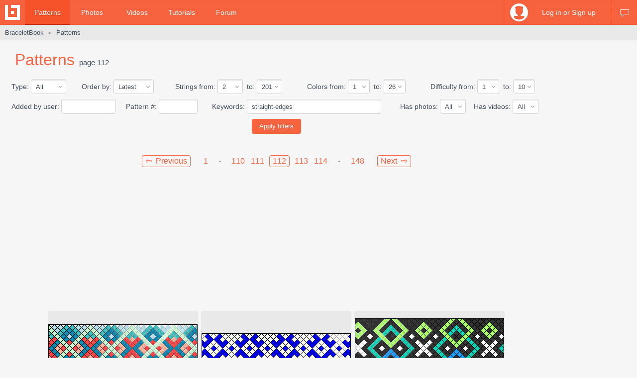

--- FILE ---
content_type: text/html; charset=utf-8
request_url: https://www.braceletbook.com/patterns/page-112/?keywords=straight-edges
body_size: 10194
content:
<!DOCTYPE html>

<html lang="en">
<head>
    <meta charset="utf-8" />
    <title>Patterns page 112 | BraceletBook</title>
    <meta name="description" content="Friendship bracelet patterns page 112. Learn how to make friendship bracelets of threads or yarn, and start tying today! Your unique source of inspiration." />
    <meta name="author" content="Jakub Kleň" />
    <link rel="alternate" type="application/rss+xml" title="BraceletBook RSS" href="https://www.braceletbook.com/rss/" />
    <meta name="twitter:site" content="@BraceletBook" />
    <meta property="al:ios:app_name" content="BraceletBook" />
    <meta property="al:ios:app_store_id" content="390289566" />
    <meta property="og:site_name" content="BraceletBook" />
    <meta name="color-scheme" content="light dark" /><meta name="theme-color" content="#f6f6f6" media="(prefers-color-scheme:light)" /><meta name="theme-color" content="#2d2d2d" media="(prefers-color-scheme:dark)" />
    <meta property="og:image" content="https://static.braceletbookcdn.com/images/app_icon_og.png" /><meta name="twitter:image" content="https://static.braceletbookcdn.com/images/app_icon_og.png" /><meta name="twitter:image:src" content="https://static.braceletbookcdn.com/images/app_icon_og.png" />
    <!--[if IE]><link rel="icon" type="image/x-icon" href="https://static.braceletbookcdn.com/images/favicon.ico" /><![endif]--><link rel="icon" type="image/png" href="https://static.braceletbookcdn.com/images/favicon_16.png" sizes="16x16" /><link rel="icon" type="image/png" href="https://static.braceletbookcdn.com/images/favicon_32.png" sizes="32x32" /><link rel="icon" type="image/png" href="https://static.braceletbookcdn.com/images/favicon_48.png" sizes="48x48" /><link rel="icon" type="image/png" href="https://static.braceletbookcdn.com/images/favicon_64.png" sizes="64x64" /><link rel="icon" type="image/png" href="https://static.braceletbookcdn.com/images/favicon_96.png" sizes="96x96" /><link rel="icon" type="image/png" href="https://static.braceletbookcdn.com/images/favicon_128.png" sizes="128x128" /><link rel="icon" type="image/png" href="https://static.braceletbookcdn.com/images/favicon_196.png" sizes="196x196" /><link rel="icon" type="image/png" href="https://static.braceletbookcdn.com/images/favicon_256.png" sizes="256x256" /><link rel="apple-touch-icon-precomposed" type="image/png" href="https://static.braceletbookcdn.com/images/apple-touch-icon.png" />
    <link rel="stylesheet" href="https://static.braceletbookcdn.com/cache/css/output.72ab83ee1321.css" type="text/css">
    
    <script src="https://static.braceletbookcdn.com/cache/js/output.697775bc5652.js"></script>
    <script>var SITE_DOMAIN = "braceletbook.com"; var STATIC_URL = "https://static.braceletbookcdn.com/";</script>
    <script>var REPLACE_EMOJIS = {":)": "🙂",":\u002D)": "🙂","\u003B)": "😉","\u003B\u002D)": "😉",":d": "😄",":\u002Dd": "😄",":\u0027d": "😂",":\u0027\u002Dd": "😂",":*": "😘",":\u002D*": "😘",":|": "😐",":\u002D|": "😐",":o": "😲",":\u002Do": "😲",":p": "😛",":\u002Dp": "😛","\u003Bp": "😜","\u003B\u002Dp": "😜",":z": "😴",":\u002Dz": "😴",":(": "🙁",":\u002D(": "🙁",":\u0027(": "😢",":\u0027\u002D(": "😢",":c(": "😭",":!": "🤮",":\u002D!": "🤮"};</script>
    
    
    
    <script>var APNS_PUSH_ID_SAFARI = "web.com.braceletbook"; var WEBPUSH_VAPID_PUBLIC_KEY = "BLGHZxjf4kcZ2VLnIqt42mnXyEtl_48LWDalw6tokyf0zIqBxfairfn0\u002Dcsos7B_VAsoONhAvr_Yalg723BzJFI";</script>

    <!-- InMobi Choice. Consent Manager Tag v3.0 (for TCF 2.2) -->
<script type="text/javascript" async=true>
(function() {
  var host = 'braceletbook.com';
  var element = document.createElement('script');
  var firstScript = document.getElementsByTagName('script')[0];
  var url = 'https://cmp.inmobi.com'
    .concat('/choice/', 'adF_aynRc44Cd', '/', host, '/choice.js?tag_version=V3');
  var uspTries = 0;
  var uspTriesLimit = 3;
  element.async = true;
  element.type = 'text/javascript';
  element.src = url;

  firstScript.parentNode.insertBefore(element, firstScript);

  function makeStub() {
    var TCF_LOCATOR_NAME = '__tcfapiLocator';
    var queue = [];
    var win = window;
    var cmpFrame;

    function addFrame() {
      var doc = win.document;
      var otherCMP = !!(win.frames[TCF_LOCATOR_NAME]);

      if (!otherCMP) {
        if (doc.body) {
          var iframe = doc.createElement('iframe');

          iframe.style.cssText = 'display:none';
          iframe.name = TCF_LOCATOR_NAME;
          doc.body.appendChild(iframe);
        } else {
          setTimeout(addFrame, 5);
        }
      }
      return !otherCMP;
    }

    function tcfAPIHandler() {
      var gdprApplies;
      var args = arguments;

      if (!args.length) {
        return queue;
      } else if (args[0] === 'setGdprApplies') {
        if (
          args.length > 3 &&
          args[2] === 2 &&
          typeof args[3] === 'boolean'
        ) {
          gdprApplies = args[3];
          if (typeof args[2] === 'function') {
            args[2]('set', true);
          }
        }
      } else if (args[0] === 'ping') {
        var retr = {
          gdprApplies: gdprApplies,
          cmpLoaded: false,
          cmpStatus: 'stub'
        };

        if (typeof args[2] === 'function') {
          args[2](retr);
        }
      } else {
        if(args[0] === 'init' && typeof args[3] === 'object') {
          args[3] = Object.assign(args[3], { tag_version: 'V3' });
        }
        queue.push(args);
      }
    }

    function postMessageEventHandler(event) {
      var msgIsString = typeof event.data === 'string';
      var json = {};

      try {
        if (msgIsString) {
          json = JSON.parse(event.data);
        } else {
          json = event.data;
        }
      } catch (ignore) {}

      var payload = json.__tcfapiCall;

      if (payload) {
        window.__tcfapi(
          payload.command,
          payload.version,
          function(retValue, success) {
            var returnMsg = {
              __tcfapiReturn: {
                returnValue: retValue,
                success: success,
                callId: payload.callId
              }
            };
            if (msgIsString) {
              returnMsg = JSON.stringify(returnMsg);
            }
            if (event && event.source && event.source.postMessage) {
              event.source.postMessage(returnMsg, '*');
            }
          },
          payload.parameter
        );
      }
    }

    while (win) {
      try {
        if (win.frames[TCF_LOCATOR_NAME]) {
          cmpFrame = win;
          break;
        }
      } catch (ignore) {}

      if (win === window.top) {
        break;
      }
      win = win.parent;
    }
    if (!cmpFrame) {
      addFrame();
      win.__tcfapi = tcfAPIHandler;
      win.addEventListener('message', postMessageEventHandler, false);
    }
  };

  makeStub();

  function makeGppStub() {
    const CMP_ID = 10;
    const SUPPORTED_APIS = [
      '2:tcfeuv2',
      '6:uspv1',
      '7:usnatv1',
      '8:usca',
      '9:usvav1',
      '10:uscov1',
      '11:usutv1',
      '12:usctv1'
    ];

    window.__gpp_addFrame = function (n) {
      if (!window.frames[n]) {
        if (document.body) {
          var i = document.createElement("iframe");
          i.style.cssText = "display:none";
          i.name = n;
          document.body.appendChild(i);
        } else {
          window.setTimeout(window.__gpp_addFrame, 10, n);
        }
      }
    };
    window.__gpp_stub = function () {
      var b = arguments;
      __gpp.queue = __gpp.queue || [];
      __gpp.events = __gpp.events || [];

      if (!b.length || (b.length == 1 && b[0] == "queue")) {
        return __gpp.queue;
      }

      if (b.length == 1 && b[0] == "events") {
        return __gpp.events;
      }

      var cmd = b[0];
      var clb = b.length > 1 ? b[1] : null;
      var par = b.length > 2 ? b[2] : null;
      if (cmd === "ping") {
        clb(
          {
            gppVersion: "1.1", // must be “Version.Subversion”, current: “1.1”
            cmpStatus: "stub", // possible values: stub, loading, loaded, error
            cmpDisplayStatus: "hidden", // possible values: hidden, visible, disabled
            signalStatus: "not ready", // possible values: not ready, ready
            supportedAPIs: SUPPORTED_APIS, // list of supported APIs
            cmpId: CMP_ID, // IAB assigned CMP ID, may be 0 during stub/loading
            sectionList: [],
            applicableSections: [-1],
            gppString: "",
            parsedSections: {},
          },
          true
        );
      } else if (cmd === "addEventListener") {
        if (!("lastId" in __gpp)) {
          __gpp.lastId = 0;
        }
        __gpp.lastId++;
        var lnr = __gpp.lastId;
        __gpp.events.push({
          id: lnr,
          callback: clb,
          parameter: par,
        });
        clb(
          {
            eventName: "listenerRegistered",
            listenerId: lnr, // Registered ID of the listener
            data: true, // positive signal
            pingData: {
              gppVersion: "1.1", // must be “Version.Subversion”, current: “1.1”
              cmpStatus: "stub", // possible values: stub, loading, loaded, error
              cmpDisplayStatus: "hidden", // possible values: hidden, visible, disabled
              signalStatus: "not ready", // possible values: not ready, ready
              supportedAPIs: SUPPORTED_APIS, // list of supported APIs
              cmpId: CMP_ID, // list of supported APIs
              sectionList: [],
              applicableSections: [-1],
              gppString: "",
              parsedSections: {},
            },
          },
          true
        );
      } else if (cmd === "removeEventListener") {
        var success = false;
        for (var i = 0; i < __gpp.events.length; i++) {
          if (__gpp.events[i].id == par) {
            __gpp.events.splice(i, 1);
            success = true;
            break;
          }
        }
        clb(
          {
            eventName: "listenerRemoved",
            listenerId: par, // Registered ID of the listener
            data: success, // status info
            pingData: {
              gppVersion: "1.1", // must be “Version.Subversion”, current: “1.1”
              cmpStatus: "stub", // possible values: stub, loading, loaded, error
              cmpDisplayStatus: "hidden", // possible values: hidden, visible, disabled
              signalStatus: "not ready", // possible values: not ready, ready
              supportedAPIs: SUPPORTED_APIS, // list of supported APIs
              cmpId: CMP_ID, // CMP ID
              sectionList: [],
              applicableSections: [-1],
              gppString: "",
              parsedSections: {},
            },
          },
          true
        );
      } else if (cmd === "hasSection") {
        clb(false, true);
      } else if (cmd === "getSection" || cmd === "getField") {
        clb(null, true);
      }
      //queue all other commands
      else {
        __gpp.queue.push([].slice.apply(b));
      }
    };
    window.__gpp_msghandler = function (event) {
      var msgIsString = typeof event.data === "string";
      try {
        var json = msgIsString ? JSON.parse(event.data) : event.data;
      } catch (e) {
        var json = null;
      }
      if (typeof json === "object" && json !== null && "__gppCall" in json) {
        var i = json.__gppCall;
        window.__gpp(
          i.command,
          function (retValue, success) {
            var returnMsg = {
              __gppReturn: {
                returnValue: retValue,
                success: success,
                callId: i.callId,
              },
            };
            event.source.postMessage(msgIsString ? JSON.stringify(returnMsg) : returnMsg, "*");
          },
          "parameter" in i ? i.parameter : null,
          "version" in i ? i.version : "1.1"
        );
      }
    };
    if (!("__gpp" in window) || typeof window.__gpp !== "function") {
      window.__gpp = window.__gpp_stub;
      window.addEventListener("message", window.__gpp_msghandler, false);
      window.__gpp_addFrame("__gppLocator");
    }
  };

  makeGppStub();

  var uspStubFunction = function() {
    var arg = arguments;
    if (typeof window.__uspapi !== uspStubFunction) {
      setTimeout(function() {
        if (typeof window.__uspapi !== 'undefined') {
          window.__uspapi.apply(window.__uspapi, arg);
        }
      }, 500);
    }
  };

  var checkIfUspIsReady = function() {
    uspTries++;
    if (window.__uspapi === uspStubFunction && uspTries < uspTriesLimit) {
      console.warn('USP is not accessible');
    } else {
      clearInterval(uspInterval);
    }
  };

  if (typeof window.__uspapi === 'undefined') {
    window.__uspapi = uspStubFunction;
    var uspInterval = setInterval(checkIfUspIsReady, 6000);
  }
})();
</script>
<!-- End InMobi Choice. Consent Manager Tag v3.0 (for TCF 2.2) -->
    <script async src="https://pagead2.googlesyndication.com/pagead/js/adsbygoogle.js"></script>
<script data-cfasync="false">var freestar = freestar || {}; freestar.queue = freestar.queue || []; freestar.config = freestar.config || {}; freestar.config.enabled_slots = []; freestar.initCallback = function () { (freestar.config.enabled_slots.length === 0) ? freestar.initCallbackCalled = false : freestar.newAdSlots(freestar.config.enabled_slots) }</script>
<script src="https://a.pub.network/braceletbook-com/pubfig.min.js" async></script>
    <script async src="https://www.googletagmanager.com/gtag/js?id=UA-5957603-3"></script>
<script>window['gtag_enable_tcf_support']=true;window.dataLayer=window.dataLayer||[];function gtag(){dataLayer.push(arguments);}gtag('js',new Date());gtag('config','UA-5957603-3');gtag('config','G-T0FB63TGKM');</script>

</head>
<body class="with_ads">
    <div id="wrapper">
        
    <script src="//s7.addthis.com/js/300/addthis_widget.js#pubid=braceletbook" async></script>
    
    

    <div id="header">
        <div class="header_content">
            <a class="logo" title="Home" href="https://www.braceletbook.com/"><img alt="BraceletBook logo" width="30" height="30" src="https://static.braceletbookcdn.com/images/logo_header.png" srcset="https://static.braceletbookcdn.com/images/logo_header_2x.png 2x, https://static.braceletbookcdn.com/images/logo_header_3x.png 3x" /></a>
            <div class="menu">
                
    <a class="active" href="https://www.braceletbook.com/patterns/">Patterns</a>
    <a href="https://www.braceletbook.com/photos/">Photos</a>
    <a href="https://www.braceletbook.com/videos/">Videos</a>
    <a href="https://www.braceletbook.com/tutorials/">Tutorials</a>
    <a href="https://www.braceletbook.com/forum/">Forum</a>

            </div>
            
    <div class="icons">
        
        
        <a class="chat_icon" href="https://www.braceletbook.com/chat/" title="Chat"><div class="icon"></div><div class="icon_active"></div></a>
        
    </div>

    <div class="profile">
        <a class="anchor" href="https://www.braceletbook.com/login-signup/?next=https%3A//www.braceletbook.com/patterns/page-112/%3Fkeywords%3Dstraight-edges">
            <img alt="login signup" width="36" height="36" src="https://static.braceletbookcdn.com/users/images/image_36.jpg" srcset="https://static.braceletbookcdn.com/users/images/image_36_2x.jpg 2x, https://static.braceletbookcdn.com/users/images/image_36_3x.jpg 3x" />
            <div class="caption">Log in or Sign up</div>
        </a>
        <div class="profile_popover">
            <div class="container">
                
                    <div class="padder">
                        
                        <form action="https://www.braceletbook.com/login-signup/?next=https%3A//www.braceletbook.com/patterns/page-112/%3Fkeywords%3Dstraight-edges" method="post">
                            <input type="hidden" name="csrfmiddlewaretoken" value="VxOdXvt6QjNvL6Uu4ROoYfrHeiBOnSoFkSE3z9E3H2jkFzains2sxoCXTV8tG8yQ">
                            <input type="hidden" name="type" value="login" id="id_login_type">
                            
                                <div class="input"><input type="text" name="username" autofocus autocapitalize="none" autocomplete="username" maxlength="10" placeholder="Username" required id="id_login_username"></div>
                            
                                <div class="input"><input type="password" name="password" autocomplete="current-password" placeholder="Password" required id="id_login_password"></div>
                            
                            <div class="input_submit"><input type="submit" name="submit" value="Log in" /></div>
                        </form>
                    </div>
                
            </div>
        </div>
    </div>

        </div>
    </div>

    <div id="body">
        
    <div id="submenu">
        <div class="submenu_content">
            <div class="breadcrumb">
                <a href="https://www.braceletbook.com/">BraceletBook</a>&nbsp;<span class="arrow">►</span>&nbsp;<a href="https://www.braceletbook.com/patterns/"><h1>Patterns</h1></a>
            </div>
            <div class="addthis"><div class="addthis_inline_share_toolbox_01e6"></div></div>
        </div>
    </div>

        <div id="content">
            
    <div class="vertical_ad_rail">
        <div class="vertical_ad_container">
            <style type="text/css">.adslot_160x600-rr_0, .adslot_160x600-rr_0 .adtag { height: 600px; } .adslot_160x600-rr_0 .adtag { width: 160px; } @media not all and (min-width: 1160px) { .adslot_160x600-rr_0, .adslot_160x600-rr_0 .adtag { display: none !important; } } @media (min-width: 1300px) { .adslot_160x600-rr_0, .adslot_160x600-rr_0 .adtag { display: none !important; } }</style>
<div class="ad_center_nomargin adslot_160x600-rr_0"><div id="braceletbook_right_rail" class="adtag" align="center"><script data-cfasync="false">var w = window.innerWidth || document.documentElement.clientWidth || document.body.clientWidth; if (w >= 1160 && w < 1300) { freestar.config.enabled_slots.push({ placementName: "braceletbook_right_rail", slotId: "braceletbook_right_rail" }); }</script></div></div>
            <style type="text/css">.adslot_300x600-rr_0, .adslot_300x600-rr_0 .adtag { height: 600px; } .adslot_300x600-rr_0 .adtag { width: 300px; } @media not all and (min-width: 1300px) { .adslot_300x600-rr_0, .adslot_300x600-rr_0 .adtag { display: none !important; } }</style>
<div class="ad_center_nomargin adslot_300x600-rr_0"><div id="braceletbook_right_rail_big" class="adtag" align="center"><script data-cfasync="false">var w = window.innerWidth || document.documentElement.clientWidth || document.body.clientWidth; if (w >= 1300) { freestar.config.enabled_slots.push({ placementName: "braceletbook_right_rail_big", slotId: "braceletbook_right_rail_big" }); }</script></div></div>
            <style type="text/css">.adslot_300x250-rr_0, .adslot_300x250-rr_0 .adtag { height: 250px; } .adslot_300x250-rr_0 .adtag { width: 300px; } @media not all and (min-width: 1300px) { .adslot_300x250-rr_0, .adslot_300x250-rr_0 .adtag { display: none !important; } }</style>
<div class="ad_center_tmargin adslot_300x250-rr_0"><div id="braceletbook_right_rail_big2" class="adtag" align="center"><script data-cfasync="false">var w = window.innerWidth || document.documentElement.clientWidth || document.body.clientWidth; if (w >= 1300) { freestar.config.enabled_slots.push({ placementName: "braceletbook_right_rail_big2", slotId: "braceletbook_right_rail_big2" }); }</script></div></div>
        </div>
    </div>

            
    <div class="title padded">Patterns&nbsp;<span class="subtitle">page 112</span></div>

    <div class="filters"><form action="https://www.braceletbook.com/patterns/" method="get"><table class="filters_table"><tr><td>Type:&nbsp;<div class="input"><select name="type"><option selected="selected" value="">All</option><option value="n">Normal</option><option value="a">Alpha</option></select></div></td><td>Order by:&nbsp;<div class="input"><select name="order-by"><option selected="selected" value="latest">Latest</option><option value="oldest">Oldest</option><option value="rating">Rating</option><option value="loves">Loves</option><option value="strings">Strings</option><option value="colors">Colors</option><option value="difficulty">Difficulty</option><option value="photos">Photos</option><option value="videos">Videos</option></select></div></td><td>Strings from:&nbsp;<div class="input"><select name="strings-from"><option selected="selected" value="2">2</option><option value="3">3</option><option value="4">4</option><option value="5">5</option><option value="6">6</option><option value="7">7</option><option value="8">8</option><option value="9">9</option><option value="10">10</option><option value="11">11</option><option value="12">12</option><option value="13">13</option><option value="14">14</option><option value="15">15</option><option value="16">16</option><option value="17">17</option><option value="18">18</option><option value="19">19</option><option value="20">20</option><option value="21">21</option><option value="22">22</option><option value="23">23</option><option value="24">24</option><option value="25">25</option><option value="26">26</option><option value="27">27</option><option value="28">28</option><option value="29">29</option><option value="30">30</option><option value="31">31</option><option value="32">32</option><option value="33">33</option><option value="34">34</option><option value="35">35</option><option value="36">36</option><option value="37">37</option><option value="38">38</option><option value="39">39</option><option value="40">40</option><option value="41">41</option><option value="42">42</option><option value="43">43</option><option value="44">44</option><option value="45">45</option><option value="46">46</option><option value="47">47</option><option value="48">48</option><option value="49">49</option><option value="50">50</option><option value="51">51</option><option value="52">52</option><option value="53">53</option><option value="54">54</option><option value="55">55</option><option value="56">56</option><option value="57">57</option><option value="58">58</option><option value="59">59</option><option value="60">60</option><option value="61">61</option><option value="62">62</option><option value="63">63</option><option value="64">64</option><option value="65">65</option><option value="66">66</option><option value="67">67</option><option value="68">68</option><option value="69">69</option><option value="70">70</option><option value="71">71</option><option value="72">72</option><option value="73">73</option><option value="74">74</option><option value="75">75</option><option value="76">76</option><option value="77">77</option><option value="78">78</option><option value="79">79</option><option value="80">80</option><option value="81">81</option><option value="82">82</option><option value="83">83</option><option value="84">84</option><option value="85">85</option><option value="86">86</option><option value="87">87</option><option value="88">88</option><option value="89">89</option><option value="90">90</option><option value="91">91</option><option value="92">92</option><option value="93">93</option><option value="94">94</option><option value="95">95</option><option value="96">96</option><option value="97">97</option><option value="98">98</option><option value="99">99</option><option value="100">100</option><option value="101">101</option><option value="102">102</option><option value="103">103</option><option value="104">104</option><option value="105">105</option><option value="106">106</option><option value="107">107</option><option value="108">108</option><option value="109">109</option><option value="110">110</option><option value="111">111</option><option value="112">112</option><option value="113">113</option><option value="114">114</option><option value="115">115</option><option value="116">116</option><option value="117">117</option><option value="118">118</option><option value="119">119</option><option value="120">120</option><option value="121">121</option><option value="122">122</option><option value="123">123</option><option value="124">124</option><option value="125">125</option><option value="126">126</option><option value="127">127</option><option value="128">128</option><option value="129">129</option><option value="130">130</option><option value="131">131</option><option value="132">132</option><option value="133">133</option><option value="134">134</option><option value="135">135</option><option value="136">136</option><option value="137">137</option><option value="138">138</option><option value="139">139</option><option value="140">140</option><option value="141">141</option><option value="142">142</option><option value="143">143</option><option value="144">144</option><option value="145">145</option><option value="146">146</option><option value="147">147</option><option value="148">148</option><option value="149">149</option><option value="150">150</option><option value="151">151</option><option value="152">152</option><option value="153">153</option><option value="154">154</option><option value="155">155</option><option value="156">156</option><option value="157">157</option><option value="158">158</option><option value="159">159</option><option value="160">160</option><option value="161">161</option><option value="162">162</option><option value="163">163</option><option value="164">164</option><option value="165">165</option><option value="166">166</option><option value="167">167</option><option value="168">168</option><option value="169">169</option><option value="170">170</option><option value="171">171</option><option value="172">172</option><option value="173">173</option><option value="174">174</option><option value="175">175</option><option value="176">176</option><option value="177">177</option><option value="178">178</option><option value="179">179</option><option value="180">180</option><option value="181">181</option><option value="182">182</option><option value="183">183</option><option value="184">184</option><option value="185">185</option><option value="186">186</option><option value="187">187</option><option value="188">188</option><option value="189">189</option><option value="190">190</option><option value="191">191</option><option value="192">192</option><option value="193">193</option><option value="194">194</option><option value="195">195</option><option value="196">196</option><option value="197">197</option><option value="198">198</option><option value="199">199</option><option value="200">200</option><option value="201">201</option></select></div>&nbsp;&nbsp;to:&nbsp;<div class="input"><select name="strings-to"><option value="2">2</option><option value="3">3</option><option value="4">4</option><option value="5">5</option><option value="6">6</option><option value="7">7</option><option value="8">8</option><option value="9">9</option><option value="10">10</option><option value="11">11</option><option value="12">12</option><option value="13">13</option><option value="14">14</option><option value="15">15</option><option value="16">16</option><option value="17">17</option><option value="18">18</option><option value="19">19</option><option value="20">20</option><option value="21">21</option><option value="22">22</option><option value="23">23</option><option value="24">24</option><option value="25">25</option><option value="26">26</option><option value="27">27</option><option value="28">28</option><option value="29">29</option><option value="30">30</option><option value="31">31</option><option value="32">32</option><option value="33">33</option><option value="34">34</option><option value="35">35</option><option value="36">36</option><option value="37">37</option><option value="38">38</option><option value="39">39</option><option value="40">40</option><option value="41">41</option><option value="42">42</option><option value="43">43</option><option value="44">44</option><option value="45">45</option><option value="46">46</option><option value="47">47</option><option value="48">48</option><option value="49">49</option><option value="50">50</option><option value="51">51</option><option value="52">52</option><option value="53">53</option><option value="54">54</option><option value="55">55</option><option value="56">56</option><option value="57">57</option><option value="58">58</option><option value="59">59</option><option value="60">60</option><option value="61">61</option><option value="62">62</option><option value="63">63</option><option value="64">64</option><option value="65">65</option><option value="66">66</option><option value="67">67</option><option value="68">68</option><option value="69">69</option><option value="70">70</option><option value="71">71</option><option value="72">72</option><option value="73">73</option><option value="74">74</option><option value="75">75</option><option value="76">76</option><option value="77">77</option><option value="78">78</option><option value="79">79</option><option value="80">80</option><option value="81">81</option><option value="82">82</option><option value="83">83</option><option value="84">84</option><option value="85">85</option><option value="86">86</option><option value="87">87</option><option value="88">88</option><option value="89">89</option><option value="90">90</option><option value="91">91</option><option value="92">92</option><option value="93">93</option><option value="94">94</option><option value="95">95</option><option value="96">96</option><option value="97">97</option><option value="98">98</option><option value="99">99</option><option value="100">100</option><option value="101">101</option><option value="102">102</option><option value="103">103</option><option value="104">104</option><option value="105">105</option><option value="106">106</option><option value="107">107</option><option value="108">108</option><option value="109">109</option><option value="110">110</option><option value="111">111</option><option value="112">112</option><option value="113">113</option><option value="114">114</option><option value="115">115</option><option value="116">116</option><option value="117">117</option><option value="118">118</option><option value="119">119</option><option value="120">120</option><option value="121">121</option><option value="122">122</option><option value="123">123</option><option value="124">124</option><option value="125">125</option><option value="126">126</option><option value="127">127</option><option value="128">128</option><option value="129">129</option><option value="130">130</option><option value="131">131</option><option value="132">132</option><option value="133">133</option><option value="134">134</option><option value="135">135</option><option value="136">136</option><option value="137">137</option><option value="138">138</option><option value="139">139</option><option value="140">140</option><option value="141">141</option><option value="142">142</option><option value="143">143</option><option value="144">144</option><option value="145">145</option><option value="146">146</option><option value="147">147</option><option value="148">148</option><option value="149">149</option><option value="150">150</option><option value="151">151</option><option value="152">152</option><option value="153">153</option><option value="154">154</option><option value="155">155</option><option value="156">156</option><option value="157">157</option><option value="158">158</option><option value="159">159</option><option value="160">160</option><option value="161">161</option><option value="162">162</option><option value="163">163</option><option value="164">164</option><option value="165">165</option><option value="166">166</option><option value="167">167</option><option value="168">168</option><option value="169">169</option><option value="170">170</option><option value="171">171</option><option value="172">172</option><option value="173">173</option><option value="174">174</option><option value="175">175</option><option value="176">176</option><option value="177">177</option><option value="178">178</option><option value="179">179</option><option value="180">180</option><option value="181">181</option><option value="182">182</option><option value="183">183</option><option value="184">184</option><option value="185">185</option><option value="186">186</option><option value="187">187</option><option value="188">188</option><option value="189">189</option><option value="190">190</option><option value="191">191</option><option value="192">192</option><option value="193">193</option><option value="194">194</option><option value="195">195</option><option value="196">196</option><option value="197">197</option><option value="198">198</option><option value="199">199</option><option value="200">200</option><option selected="selected" value="201">201</option></select></div></td><td>Colors from:&nbsp;<div class="input"><select name="colors-from"><option selected="selected" value="1">1</option><option value="2">2</option><option value="3">3</option><option value="4">4</option><option value="5">5</option><option value="6">6</option><option value="7">7</option><option value="8">8</option><option value="9">9</option><option value="10">10</option><option value="11">11</option><option value="12">12</option><option value="13">13</option><option value="14">14</option><option value="15">15</option><option value="16">16</option><option value="17">17</option><option value="18">18</option><option value="19">19</option><option value="20">20</option><option value="21">21</option><option value="22">22</option><option value="23">23</option><option value="24">24</option><option value="25">25</option><option value="26">26</option></select></div>&nbsp;&nbsp;to:&nbsp;<div class="input"><select name="colors-to"><option value="1">1</option><option value="2">2</option><option value="3">3</option><option value="4">4</option><option value="5">5</option><option value="6">6</option><option value="7">7</option><option value="8">8</option><option value="9">9</option><option value="10">10</option><option value="11">11</option><option value="12">12</option><option value="13">13</option><option value="14">14</option><option value="15">15</option><option value="16">16</option><option value="17">17</option><option value="18">18</option><option value="19">19</option><option value="20">20</option><option value="21">21</option><option value="22">22</option><option value="23">23</option><option value="24">24</option><option value="25">25</option><option selected="selected" value="26">26</option></select></div></td><td>Difficulty from:&nbsp;<div class="input"><select name="difficulty-from"><option selected="selected" value="1">1</option><option value="2">2</option><option value="3">3</option><option value="4">4</option><option value="5">5</option><option value="6">6</option><option value="7">7</option><option value="8">8</option><option value="9">9</option><option value="10">10</option></select></div>&nbsp;&nbsp;to:&nbsp;<div class="input"><select name="difficulty-to"><option value="1">1</option><option value="2">2</option><option value="3">3</option><option value="4">4</option><option value="5">5</option><option value="6">6</option><option value="7">7</option><option value="8">8</option><option value="9">9</option><option selected="selected" value="10">10</option></select></div></td></tr></table><table class="filters_table"><tr><td>Added by user:&nbsp;<div class="input"><input type="text" name="added-by" value="" maxlength="10" size="10" /></div></td><td>Pattern #:&nbsp;<div class="input"><input type="text" name="pattern-id" value="" maxlength="6" size="6" /></div></td><td>Keywords:&nbsp;<div class="input"><input type="text" name="keywords" value="straight-edges" maxlength="30" size="30" /></div></td><td>Has photos:&nbsp;<div class="input"><select name="has-photos"><option selected="selected" value="">All</option><option value="1">Yes</option><option value="0">No</option></select></div>&nbsp;&nbsp;&nbsp;&nbsp;Has videos:&nbsp;<div class="input"><select name="has-videos"><option selected="selected" value="">All</option><option value="1">Yes</option><option value="0">No</option></select></div></td></tr></table><div class="filters_submit"><div class="input_submit"><input type="submit" value="Apply filters" /></div></div></form></div>
    <div class="pagination"><a class="previous" href="https://www.braceletbook.com/patterns/page-111/?keywords=straight-edges">&#8678;&nbsp;&nbsp;Previous</a><a href="https://www.braceletbook.com/patterns/?keywords=straight-edges">1</a><span class="dash">-</span><a href="https://www.braceletbook.com/patterns/page-110/?keywords=straight-edges">110</a><a href="https://www.braceletbook.com/patterns/page-111/?keywords=straight-edges">111</a><a href="https://www.braceletbook.com/patterns/page-112/?keywords=straight-edges" class="current">112</a><a href="https://www.braceletbook.com/patterns/page-113/?keywords=straight-edges">113</a><a href="https://www.braceletbook.com/patterns/page-114/?keywords=straight-edges">114</a><span class="dash">-</span><a href="https://www.braceletbook.com/patterns/page-148/?keywords=straight-edges">148</a><a class="next" href="https://www.braceletbook.com/patterns/page-113/?keywords=straight-edges">Next&nbsp;&nbsp;&#8680;</a></div>
    <style type="text/css">.adslot_970x250_0, .adslot_970x250_0 .adtag { height: 250px; } .adslot_970x250_0 .adtag { width: 970px; }</style>
<div class="ad_center adslot_970x250_0"><div id="braceletbook_leaderboard_atf" class="adtag" align="center"><script data-cfasync="false">freestar.config.enabled_slots.push({ placementName: "braceletbook_leaderboard_atf", slotId: "braceletbook_leaderboard_atf" });</script></div></div>

    
        

<div class="patterns">
    
        
            <div class="patterns_item">
                <a class="img" href="https://www.braceletbook.com/patterns/normal/65612/">
                    <div class="img_container">
                        <div class="hover_overlay"></div>
                        <span class="align_helper"></span>
                        <img alt="Normal pattern #65612" src="https://media.braceletbookcdn.com/patterns/000/000/065/612/000000065612/preview_small.png" srcset="https://media.braceletbookcdn.com/patterns/000/000/065/612/000000065612/preview_small_2x.png 2x, https://media.braceletbookcdn.com/patterns/000/000/065/612/000000065612/preview_small_3x.png 3x" />
                    </div>
                </a>
                <div class="info">
                    <a class="id" href="https://www.braceletbook.com/patterns/normal/65612/">#65612</a>
                    <div class="icons">
                        <div class="dimensions_icon"></div><span class="caption padded">8x28</span>
                        <div class="strings_icon"></div><span class="caption padded">16</span>
                        <div class="colors_icon"></div><span class="caption">7</span>
                        
                    </div>
                    <div class="small_icons">
                        <div class="photos_icon"></div><span class="caption padded">7</span>
                        <div class="videos_icon"></div><span class="caption padded">0</span>
                        <div class="loves_icon"></div><span class="caption padded">21</span>
                        <div class="rating_icon"></div><span class="caption">100.0%</span>

                        <span class="added_by">by <a href="https://www.braceletbook.com/users/259017_Chamelon/">Chamelon</a></span>
                    </div>
                    <div class="clear"></div>
                </div>
            </div>
        

        
    
        
            <div class="patterns_item">
                <a class="img" href="https://www.braceletbook.com/patterns/normal/65598/">
                    <div class="img_container">
                        <div class="hover_overlay"></div>
                        <span class="align_helper"></span>
                        <img alt="Normal pattern #65598" src="https://media.braceletbookcdn.com/patterns/000/000/065/598/000000065598/preview_small.png" srcset="https://media.braceletbookcdn.com/patterns/000/000/065/598/000000065598/preview_small_2x.png 2x, https://media.braceletbookcdn.com/patterns/000/000/065/598/000000065598/preview_small_3x.png 3x" />
                    </div>
                </a>
                <div class="info">
                    <a class="id" href="https://www.braceletbook.com/patterns/normal/65598/">#65598</a>
                    <div class="icons">
                        <div class="dimensions_icon"></div><span class="caption padded">5x12</span>
                        <div class="strings_icon"></div><span class="caption padded">10</span>
                        <div class="colors_icon"></div><span class="caption">2</span>
                        
                    </div>
                    <div class="small_icons">
                        <div class="photos_icon"></div><span class="caption padded">4</span>
                        <div class="videos_icon"></div><span class="caption padded">0</span>
                        <div class="loves_icon"></div><span class="caption padded">20</span>
                        <div class="rating_icon"></div><span class="caption">100.0%</span>

                        <span class="added_by">by <a href="https://www.braceletbook.com/users/182072_halokiwi/">halokiwi</a></span>
                    </div>
                    <div class="clear"></div>
                </div>
            </div>
        

        
    
        
            <div class="patterns_item">
                <a class="img" href="https://www.braceletbook.com/patterns/normal/65492/">
                    <div class="img_container">
                        <div class="hover_overlay"></div>
                        <span class="align_helper"></span>
                        <img alt="Normal pattern #65492" src="https://media.braceletbookcdn.com/patterns/000/000/065/492/000000065492/preview_small.png" srcset="https://media.braceletbookcdn.com/patterns/000/000/065/492/000000065492/preview_small_2x.png 2x, https://media.braceletbookcdn.com/patterns/000/000/065/492/000000065492/preview_small_3x.png 3x" />
                    </div>
                </a>
                <div class="info">
                    <a class="id" href="https://www.braceletbook.com/patterns/normal/65492/">#65492</a>
                    <div class="icons">
                        <div class="dimensions_icon"></div><span class="caption padded">10x22</span>
                        <div class="strings_icon"></div><span class="caption padded">20</span>
                        <div class="colors_icon"></div><span class="caption">5</span>
                        
                    </div>
                    <div class="small_icons">
                        <div class="photos_icon"></div><span class="caption padded">0</span>
                        <div class="videos_icon"></div><span class="caption padded">0</span>
                        <div class="loves_icon"></div><span class="caption padded">6</span>
                        <div class="rating_icon"></div><span class="caption">100.0%</span>

                        <span class="added_by">by <a href="https://www.braceletbook.com/users/131080_KrazyKnotz/">KrazyKnotz</a></span>
                    </div>
                    <div class="clear"></div>
                </div>
            </div>
        

        
    
        
            <div class="patterns_item">
                <a class="img" href="https://www.braceletbook.com/patterns/normal/65491/">
                    <div class="img_container">
                        <div class="hover_overlay"></div>
                        <span class="align_helper"></span>
                        <img alt="Normal pattern #65491" src="https://media.braceletbookcdn.com/patterns/000/000/065/491/000000065491/preview_small.png" srcset="https://media.braceletbookcdn.com/patterns/000/000/065/491/000000065491/preview_small_2x.png 2x, https://media.braceletbookcdn.com/patterns/000/000/065/491/000000065491/preview_small_3x.png 3x" />
                    </div>
                </a>
                <div class="info">
                    <a class="id" href="https://www.braceletbook.com/patterns/normal/65491/">#65491</a>
                    <div class="icons">
                        <div class="dimensions_icon"></div><span class="caption padded">10x30</span>
                        <div class="strings_icon"></div><span class="caption padded">20</span>
                        <div class="colors_icon"></div><span class="caption">5</span>
                        
                    </div>
                    <div class="small_icons">
                        <div class="photos_icon"></div><span class="caption padded">0</span>
                        <div class="videos_icon"></div><span class="caption padded">0</span>
                        <div class="loves_icon"></div><span class="caption padded">8</span>
                        <div class="rating_icon"></div><span class="caption">100.0%</span>

                        <span class="added_by">by <a href="https://www.braceletbook.com/users/131080_KrazyKnotz/">KrazyKnotz</a></span>
                    </div>
                    <div class="clear"></div>
                </div>
            </div>
        

        
            <div class="patterns_item">
                <style type="text/css">.adslot_300x250_0, .adslot_300x250_0 .adtag { height: 250px; } .adslot_300x250_0 .adtag { width: 300px; }</style>
<div class="ad_center_nomargin adslot_300x250_0"><div id="braceletbook_incontent_1" class="adtag" align="center"><script data-cfasync="false">freestar.config.enabled_slots.push({ placementName: "braceletbook_incontent_1", slotId: "braceletbook_incontent_1" });</script></div></div>
            </div>
        
    
        
            <div class="patterns_item">
                <a class="img" href="https://www.braceletbook.com/patterns/normal/65490/">
                    <div class="img_container">
                        <div class="hover_overlay"></div>
                        <span class="align_helper"></span>
                        <img alt="Normal pattern #65490" src="https://media.braceletbookcdn.com/patterns/000/000/065/490/000000065490/preview_small.png" srcset="https://media.braceletbookcdn.com/patterns/000/000/065/490/000000065490/preview_small_2x.png 2x, https://media.braceletbookcdn.com/patterns/000/000/065/490/000000065490/preview_small_3x.png 3x" />
                    </div>
                </a>
                <div class="info">
                    <a class="id" href="https://www.braceletbook.com/patterns/normal/65490/">#65490</a>
                    <div class="icons">
                        <div class="dimensions_icon"></div><span class="caption padded">10x26</span>
                        <div class="strings_icon"></div><span class="caption padded">20</span>
                        <div class="colors_icon"></div><span class="caption">5</span>
                        
                    </div>
                    <div class="small_icons">
                        <div class="photos_icon"></div><span class="caption padded">2</span>
                        <div class="videos_icon"></div><span class="caption padded">0</span>
                        <div class="loves_icon"></div><span class="caption padded">14</span>
                        <div class="rating_icon"></div><span class="caption">100.0%</span>

                        <span class="added_by">by <a href="https://www.braceletbook.com/users/131080_KrazyKnotz/">KrazyKnotz</a></span>
                    </div>
                    <div class="clear"></div>
                </div>
            </div>
        

        
    
        
            <div class="patterns_item">
                <a class="img" href="https://www.braceletbook.com/patterns/normal/65489/">
                    <div class="img_container">
                        <div class="hover_overlay"></div>
                        <span class="align_helper"></span>
                        <img alt="Normal pattern #65489" src="https://media.braceletbookcdn.com/patterns/000/000/065/489/000000065489/preview_small.png" srcset="https://media.braceletbookcdn.com/patterns/000/000/065/489/000000065489/preview_small_2x.png 2x, https://media.braceletbookcdn.com/patterns/000/000/065/489/000000065489/preview_small_3x.png 3x" />
                    </div>
                </a>
                <div class="info">
                    <a class="id" href="https://www.braceletbook.com/patterns/normal/65489/">#65489</a>
                    <div class="icons">
                        <div class="dimensions_icon"></div><span class="caption padded">10x40</span>
                        <div class="strings_icon"></div><span class="caption padded">20</span>
                        <div class="colors_icon"></div><span class="caption">5</span>
                        
                    </div>
                    <div class="small_icons">
                        <div class="photos_icon"></div><span class="caption padded">1</span>
                        <div class="videos_icon"></div><span class="caption padded">0</span>
                        <div class="loves_icon"></div><span class="caption padded">6</span>
                        <div class="rating_icon"></div><span class="caption">100.0%</span>

                        <span class="added_by">by <a href="https://www.braceletbook.com/users/131080_KrazyKnotz/">KrazyKnotz</a></span>
                    </div>
                    <div class="clear"></div>
                </div>
            </div>
        

        
    
        
            <div class="patterns_item">
                <a class="img" href="https://www.braceletbook.com/patterns/normal/65488/">
                    <div class="img_container">
                        <div class="hover_overlay"></div>
                        <span class="align_helper"></span>
                        <img alt="Normal pattern #65488" src="https://media.braceletbookcdn.com/patterns/000/000/065/488/000000065488/preview_small.png" srcset="https://media.braceletbookcdn.com/patterns/000/000/065/488/000000065488/preview_small_2x.png 2x, https://media.braceletbookcdn.com/patterns/000/000/065/488/000000065488/preview_small_3x.png 3x" />
                    </div>
                </a>
                <div class="info">
                    <a class="id" href="https://www.braceletbook.com/patterns/normal/65488/">#65488</a>
                    <div class="icons">
                        <div class="dimensions_icon"></div><span class="caption padded">10x18</span>
                        <div class="strings_icon"></div><span class="caption padded">20</span>
                        <div class="colors_icon"></div><span class="caption">5</span>
                        
                    </div>
                    <div class="small_icons">
                        <div class="photos_icon"></div><span class="caption padded">0</span>
                        <div class="videos_icon"></div><span class="caption padded">0</span>
                        <div class="loves_icon"></div><span class="caption padded">5</span>
                        <div class="rating_icon"></div><span class="caption">100.0%</span>

                        <span class="added_by">by <a href="https://www.braceletbook.com/users/131080_KrazyKnotz/">KrazyKnotz</a></span>
                    </div>
                    <div class="clear"></div>
                </div>
            </div>
        

        
    
        
            <div class="patterns_item">
                <a class="img" href="https://www.braceletbook.com/patterns/normal/65487/">
                    <div class="img_container">
                        <div class="hover_overlay"></div>
                        <span class="align_helper"></span>
                        <img alt="Normal pattern #65487" src="https://media.braceletbookcdn.com/patterns/000/000/065/487/000000065487/preview_small.png" srcset="https://media.braceletbookcdn.com/patterns/000/000/065/487/000000065487/preview_small_2x.png 2x, https://media.braceletbookcdn.com/patterns/000/000/065/487/000000065487/preview_small_3x.png 3x" />
                    </div>
                </a>
                <div class="info">
                    <a class="id" href="https://www.braceletbook.com/patterns/normal/65487/">#65487</a>
                    <div class="icons">
                        <div class="dimensions_icon"></div><span class="caption padded">10x40</span>
                        <div class="strings_icon"></div><span class="caption padded">20</span>
                        <div class="colors_icon"></div><span class="caption">5</span>
                        
                    </div>
                    <div class="small_icons">
                        <div class="photos_icon"></div><span class="caption padded">0</span>
                        <div class="videos_icon"></div><span class="caption padded">0</span>
                        <div class="loves_icon"></div><span class="caption padded">4</span>
                        <div class="rating_icon"></div><span class="caption">100.0%</span>

                        <span class="added_by">by <a href="https://www.braceletbook.com/users/131080_KrazyKnotz/">KrazyKnotz</a></span>
                    </div>
                    <div class="clear"></div>
                </div>
            </div>
        

        
    
        
            <div class="patterns_item">
                <a class="img" href="https://www.braceletbook.com/patterns/normal/65486/">
                    <div class="img_container">
                        <div class="hover_overlay"></div>
                        <span class="align_helper"></span>
                        <img alt="Normal pattern #65486" src="https://media.braceletbookcdn.com/patterns/000/000/065/486/000000065486/preview_small.png" srcset="https://media.braceletbookcdn.com/patterns/000/000/065/486/000000065486/preview_small_2x.png 2x, https://media.braceletbookcdn.com/patterns/000/000/065/486/000000065486/preview_small_3x.png 3x" />
                    </div>
                </a>
                <div class="info">
                    <a class="id" href="https://www.braceletbook.com/patterns/normal/65486/">#65486</a>
                    <div class="icons">
                        <div class="dimensions_icon"></div><span class="caption padded">10x22</span>
                        <div class="strings_icon"></div><span class="caption padded">20</span>
                        <div class="colors_icon"></div><span class="caption">5</span>
                        
                    </div>
                    <div class="small_icons">
                        <div class="photos_icon"></div><span class="caption padded">0</span>
                        <div class="videos_icon"></div><span class="caption padded">0</span>
                        <div class="loves_icon"></div><span class="caption padded">3</span>
                        <div class="rating_icon"></div><span class="caption">100.0%</span>

                        <span class="added_by">by <a href="https://www.braceletbook.com/users/131080_KrazyKnotz/">KrazyKnotz</a></span>
                    </div>
                    <div class="clear"></div>
                </div>
            </div>
        

        
    
        
            <div class="patterns_item">
                <a class="img" href="https://www.braceletbook.com/patterns/normal/65485/">
                    <div class="img_container">
                        <div class="hover_overlay"></div>
                        <span class="align_helper"></span>
                        <img alt="Normal pattern #65485" src="https://media.braceletbookcdn.com/patterns/000/000/065/485/000000065485/preview_small.png" srcset="https://media.braceletbookcdn.com/patterns/000/000/065/485/000000065485/preview_small_2x.png 2x, https://media.braceletbookcdn.com/patterns/000/000/065/485/000000065485/preview_small_3x.png 3x" />
                    </div>
                </a>
                <div class="info">
                    <a class="id" href="https://www.braceletbook.com/patterns/normal/65485/">#65485</a>
                    <div class="icons">
                        <div class="dimensions_icon"></div><span class="caption padded">10x26</span>
                        <div class="strings_icon"></div><span class="caption padded">20</span>
                        <div class="colors_icon"></div><span class="caption">5</span>
                        
                    </div>
                    <div class="small_icons">
                        <div class="photos_icon"></div><span class="caption padded">0</span>
                        <div class="videos_icon"></div><span class="caption padded">0</span>
                        <div class="loves_icon"></div><span class="caption padded">7</span>
                        <div class="rating_icon"></div><span class="caption">100.0%</span>

                        <span class="added_by">by <a href="https://www.braceletbook.com/users/131080_KrazyKnotz/">KrazyKnotz</a></span>
                    </div>
                    <div class="clear"></div>
                </div>
            </div>
        

        
    
        
            <div class="patterns_item">
                <a class="img" href="https://www.braceletbook.com/patterns/normal/65484/">
                    <div class="img_container">
                        <div class="hover_overlay"></div>
                        <span class="align_helper"></span>
                        <img alt="Normal pattern #65484" src="https://media.braceletbookcdn.com/patterns/000/000/065/484/000000065484/preview_small.png" srcset="https://media.braceletbookcdn.com/patterns/000/000/065/484/000000065484/preview_small_2x.png 2x, https://media.braceletbookcdn.com/patterns/000/000/065/484/000000065484/preview_small_3x.png 3x" />
                    </div>
                </a>
                <div class="info">
                    <a class="id" href="https://www.braceletbook.com/patterns/normal/65484/">#65484</a>
                    <div class="icons">
                        <div class="dimensions_icon"></div><span class="caption padded">10x44</span>
                        <div class="strings_icon"></div><span class="caption padded">20</span>
                        <div class="colors_icon"></div><span class="caption">5</span>
                        
                    </div>
                    <div class="small_icons">
                        <div class="photos_icon"></div><span class="caption padded">0</span>
                        <div class="videos_icon"></div><span class="caption padded">0</span>
                        <div class="loves_icon"></div><span class="caption padded">6</span>
                        <div class="rating_icon"></div><span class="caption">100.0%</span>

                        <span class="added_by">by <a href="https://www.braceletbook.com/users/131080_KrazyKnotz/">KrazyKnotz</a></span>
                    </div>
                    <div class="clear"></div>
                </div>
            </div>
        

        
    
        
            <div class="patterns_item">
                <a class="img" href="https://www.braceletbook.com/patterns/normal/65377/">
                    <div class="img_container">
                        <div class="hover_overlay"></div>
                        <span class="align_helper"></span>
                        <img alt="Normal pattern #65377" src="https://media.braceletbookcdn.com/patterns/000/000/065/377/000000065377/preview_small.png" srcset="https://media.braceletbookcdn.com/patterns/000/000/065/377/000000065377/preview_small_2x.png 2x, https://media.braceletbookcdn.com/patterns/000/000/065/377/000000065377/preview_small_3x.png 3x" />
                    </div>
                </a>
                <div class="info">
                    <a class="id" href="https://www.braceletbook.com/patterns/normal/65377/">#65377</a>
                    <div class="icons">
                        <div class="dimensions_icon"></div><span class="caption padded">7x16</span>
                        <div class="strings_icon"></div><span class="caption padded">14</span>
                        <div class="colors_icon"></div><span class="caption">4</span>
                        
                    </div>
                    <div class="small_icons">
                        <div class="photos_icon"></div><span class="caption padded">10</span>
                        <div class="videos_icon"></div><span class="caption padded">0</span>
                        <div class="loves_icon"></div><span class="caption padded">94</span>
                        <div class="rating_icon"></div><span class="caption">100.0%</span>

                        <span class="added_by">by <a href="https://www.braceletbook.com/users/182143_sodapop/">sodapop</a></span>
                    </div>
                    <div class="clear"></div>
                </div>
            </div>
        

        
    
        
            <div class="patterns_item">
                <a class="img" href="https://www.braceletbook.com/patterns/normal/65376/">
                    <div class="img_container">
                        <div class="hover_overlay"></div>
                        <span class="align_helper"></span>
                        <img alt="Normal pattern #65376" src="https://media.braceletbookcdn.com/patterns/000/000/065/376/000000065376/preview_small.png" srcset="https://media.braceletbookcdn.com/patterns/000/000/065/376/000000065376/preview_small_2x.png 2x, https://media.braceletbookcdn.com/patterns/000/000/065/376/000000065376/preview_small_3x.png 3x" />
                    </div>
                </a>
                <div class="info">
                    <a class="id" href="https://www.braceletbook.com/patterns/normal/65376/">#65376</a>
                    <div class="icons">
                        <div class="dimensions_icon"></div><span class="caption padded">9x20</span>
                        <div class="strings_icon"></div><span class="caption padded">18</span>
                        <div class="colors_icon"></div><span class="caption">5</span>
                        
                    </div>
                    <div class="small_icons">
                        <div class="photos_icon"></div><span class="caption padded">14</span>
                        <div class="videos_icon"></div><span class="caption padded">0</span>
                        <div class="loves_icon"></div><span class="caption padded">105</span>
                        <div class="rating_icon"></div><span class="caption">98.7%</span>

                        <span class="added_by">by <a href="https://www.braceletbook.com/users/182143_sodapop/">sodapop</a></span>
                    </div>
                    <div class="clear"></div>
                </div>
            </div>
        

        
    
        
            <div class="patterns_item">
                <a class="img" href="https://www.braceletbook.com/patterns/normal/65374/">
                    <div class="img_container">
                        <div class="hover_overlay"></div>
                        <span class="align_helper"></span>
                        <img alt="Normal pattern #65374" src="https://media.braceletbookcdn.com/patterns/000/000/065/374/000000065374/preview_small.png" srcset="https://media.braceletbookcdn.com/patterns/000/000/065/374/000000065374/preview_small_2x.png 2x, https://media.braceletbookcdn.com/patterns/000/000/065/374/000000065374/preview_small_3x.png 3x" />
                    </div>
                </a>
                <div class="info">
                    <a class="id" href="https://www.braceletbook.com/patterns/normal/65374/">#65374</a>
                    <div class="icons">
                        <div class="dimensions_icon"></div><span class="caption padded">12x12</span>
                        <div class="strings_icon"></div><span class="caption padded">24</span>
                        <div class="colors_icon"></div><span class="caption">7</span>
                        
                    </div>
                    <div class="small_icons">
                        <div class="photos_icon"></div><span class="caption padded">12</span>
                        <div class="videos_icon"></div><span class="caption padded">0</span>
                        <div class="loves_icon"></div><span class="caption padded">62</span>
                        <div class="rating_icon"></div><span class="caption">97.6%</span>

                        <span class="added_by">by <a href="https://www.braceletbook.com/users/182143_sodapop/">sodapop</a></span>
                    </div>
                    <div class="clear"></div>
                </div>
            </div>
        

        
    
        
            <div class="patterns_item">
                <a class="img" href="https://www.braceletbook.com/patterns/normal/65196/">
                    <div class="img_container">
                        <div class="hover_overlay"></div>
                        <span class="align_helper"></span>
                        <img alt="Normal pattern #65196" src="https://media.braceletbookcdn.com/patterns/000/000/065/196/000000065196/preview_small.png" srcset="https://media.braceletbookcdn.com/patterns/000/000/065/196/000000065196/preview_small_2x.png 2x, https://media.braceletbookcdn.com/patterns/000/000/065/196/000000065196/preview_small_3x.png 3x" />
                    </div>
                </a>
                <div class="info">
                    <a class="id" href="https://www.braceletbook.com/patterns/normal/65196/">#65196</a>
                    <div class="icons">
                        <div class="dimensions_icon"></div><span class="caption padded">8x24</span>
                        <div class="strings_icon"></div><span class="caption padded">16</span>
                        <div class="colors_icon"></div><span class="caption">5</span>
                        
                    </div>
                    <div class="small_icons">
                        <div class="photos_icon"></div><span class="caption padded">1</span>
                        <div class="videos_icon"></div><span class="caption padded">0</span>
                        <div class="loves_icon"></div><span class="caption padded">7</span>
                        <div class="rating_icon"></div><span class="caption">100.0%</span>

                        <span class="added_by">by <a href="https://www.braceletbook.com/users/182072_halokiwi/">halokiwi</a></span>
                    </div>
                    <div class="clear"></div>
                </div>
            </div>
        

        
    
        
            <div class="patterns_item">
                <a class="img" href="https://www.braceletbook.com/patterns/normal/64870/">
                    <div class="img_container">
                        <div class="hover_overlay"></div>
                        <span class="align_helper"></span>
                        <img alt="Normal pattern #64870" src="https://media.braceletbookcdn.com/patterns/000/000/064/870/000000064870/preview_small.png" srcset="https://media.braceletbookcdn.com/patterns/000/000/064/870/000000064870/preview_small_2x.png 2x, https://media.braceletbookcdn.com/patterns/000/000/064/870/000000064870/preview_small_3x.png 3x" />
                    </div>
                </a>
                <div class="info">
                    <a class="id" href="https://www.braceletbook.com/patterns/normal/64870/">#64870</a>
                    <div class="icons">
                        <div class="dimensions_icon"></div><span class="caption padded">7x12</span>
                        <div class="strings_icon"></div><span class="caption padded">14</span>
                        <div class="colors_icon"></div><span class="caption">4</span>
                        
                    </div>
                    <div class="small_icons">
                        <div class="photos_icon"></div><span class="caption padded">3</span>
                        <div class="videos_icon"></div><span class="caption padded">0</span>
                        <div class="loves_icon"></div><span class="caption padded">49</span>
                        <div class="rating_icon"></div><span class="caption">100.0%</span>

                        <span class="added_by">by <a href="https://www.braceletbook.com/users/182072_halokiwi/">halokiwi</a></span>
                    </div>
                    <div class="clear"></div>
                </div>
            </div>
        

        
    
        
            <div class="patterns_item">
                <a class="img" href="https://www.braceletbook.com/patterns/alpha/64663/">
                    <div class="img_container">
                        <div class="hover_overlay"></div>
                        <span class="align_helper"></span>
                        <img alt="Alpha pattern #64663" src="https://media.braceletbookcdn.com/patterns/000/000/064/663/000000064663/preview_small.png" srcset="https://media.braceletbookcdn.com/patterns/000/000/064/663/000000064663/preview_small_2x.png 2x, https://media.braceletbookcdn.com/patterns/000/000/064/663/000000064663/preview_small_3x.png 3x" />
                    </div>
                </a>
                <div class="info">
                    <a class="id" href="https://www.braceletbook.com/patterns/alpha/64663/">#64663</a>
                    <div class="icons">
                        <div class="dimensions_icon"></div><span class="caption padded">94x152</span>
                        <div class="strings_icon"></div><span class="caption padded">95</span>
                        <div class="colors_icon"></div><span class="caption">15</span>
                        
                    </div>
                    <div class="small_icons">
                        <div class="photos_icon"></div><span class="caption padded">0</span>
                        <div class="videos_icon"></div><span class="caption padded">0</span>
                        <div class="loves_icon"></div><span class="caption padded">57</span>
                        <div class="rating_icon"></div><span class="caption">96.3%</span>

                        <span class="added_by">by <a href="https://www.braceletbook.com/users/218361_Emakes/">Emakes</a></span>
                    </div>
                    <div class="clear"></div>
                </div>
            </div>
        

        
    
        
            <div class="patterns_item">
                <a class="img" href="https://www.braceletbook.com/patterns/normal/64573/">
                    <div class="img_container">
                        <div class="hover_overlay"></div>
                        <span class="align_helper"></span>
                        <img alt="Normal pattern #64573" src="https://media.braceletbookcdn.com/patterns/000/000/064/573/000000064573/preview_small.png" srcset="https://media.braceletbookcdn.com/patterns/000/000/064/573/000000064573/preview_small_2x.png 2x, https://media.braceletbookcdn.com/patterns/000/000/064/573/000000064573/preview_small_3x.png 3x" />
                    </div>
                </a>
                <div class="info">
                    <a class="id" href="https://www.braceletbook.com/patterns/normal/64573/">#64573</a>
                    <div class="icons">
                        <div class="dimensions_icon"></div><span class="caption padded">9x36</span>
                        <div class="strings_icon"></div><span class="caption padded">18</span>
                        <div class="colors_icon"></div><span class="caption">6</span>
                        
                    </div>
                    <div class="small_icons">
                        <div class="photos_icon"></div><span class="caption padded">1</span>
                        <div class="videos_icon"></div><span class="caption padded">0</span>
                        <div class="loves_icon"></div><span class="caption padded">9</span>
                        <div class="rating_icon"></div><span class="caption">100.0%</span>

                        <span class="added_by">by <a href="https://www.braceletbook.com/users/131080_KrazyKnotz/">KrazyKnotz</a></span>
                    </div>
                    <div class="clear"></div>
                </div>
            </div>
        

        
    
        
            <div class="patterns_item">
                <a class="img" href="https://www.braceletbook.com/patterns/normal/64572/">
                    <div class="img_container">
                        <div class="hover_overlay"></div>
                        <span class="align_helper"></span>
                        <img alt="Normal pattern #64572" src="https://media.braceletbookcdn.com/patterns/000/000/064/572/000000064572/preview_small.png" srcset="https://media.braceletbookcdn.com/patterns/000/000/064/572/000000064572/preview_small_2x.png 2x, https://media.braceletbookcdn.com/patterns/000/000/064/572/000000064572/preview_small_3x.png 3x" />
                    </div>
                </a>
                <div class="info">
                    <a class="id" href="https://www.braceletbook.com/patterns/normal/64572/">#64572</a>
                    <div class="icons">
                        <div class="dimensions_icon"></div><span class="caption padded">9x20</span>
                        <div class="strings_icon"></div><span class="caption padded">18</span>
                        <div class="colors_icon"></div><span class="caption">4</span>
                        
                    </div>
                    <div class="small_icons">
                        <div class="photos_icon"></div><span class="caption padded">0</span>
                        <div class="videos_icon"></div><span class="caption padded">0</span>
                        <div class="loves_icon"></div><span class="caption padded">3</span>
                        <div class="rating_icon"></div><span class="caption">100.0%</span>

                        <span class="added_by">by <a href="https://www.braceletbook.com/users/131080_KrazyKnotz/">KrazyKnotz</a></span>
                    </div>
                    <div class="clear"></div>
                </div>
            </div>
        

        
    
        
            <div class="patterns_item">
                <a class="img" href="https://www.braceletbook.com/patterns/normal/64538/">
                    <div class="img_container">
                        <div class="hover_overlay"></div>
                        <span class="align_helper"></span>
                        <img alt="Normal pattern #64538" src="https://media.braceletbookcdn.com/patterns/000/000/064/538/000000064538/preview_small.png" srcset="https://media.braceletbookcdn.com/patterns/000/000/064/538/000000064538/preview_small_2x.png 2x, https://media.braceletbookcdn.com/patterns/000/000/064/538/000000064538/preview_small_3x.png 3x" />
                    </div>
                </a>
                <div class="info">
                    <a class="id" href="https://www.braceletbook.com/patterns/normal/64538/">#64538</a>
                    <div class="icons">
                        <div class="dimensions_icon"></div><span class="caption padded">7x48</span>
                        <div class="strings_icon"></div><span class="caption padded">14</span>
                        <div class="colors_icon"></div><span class="caption">7</span>
                        
                    </div>
                    <div class="small_icons">
                        <div class="photos_icon"></div><span class="caption padded">0</span>
                        <div class="videos_icon"></div><span class="caption padded">0</span>
                        <div class="loves_icon"></div><span class="caption padded">12</span>
                        <div class="rating_icon"></div><span class="caption">100.0%</span>

                        <span class="added_by">by <a href="https://www.braceletbook.com/users/182072_halokiwi/">halokiwi</a></span>
                    </div>
                    <div class="clear"></div>
                </div>
            </div>
        

        
    
        
            <div class="patterns_item">
                <a class="img" href="https://www.braceletbook.com/patterns/normal/64537/">
                    <div class="img_container">
                        <div class="hover_overlay"></div>
                        <span class="align_helper"></span>
                        <img alt="Normal pattern #64537" src="https://media.braceletbookcdn.com/patterns/000/000/064/537/000000064537/preview_small.png" srcset="https://media.braceletbookcdn.com/patterns/000/000/064/537/000000064537/preview_small_2x.png 2x, https://media.braceletbookcdn.com/patterns/000/000/064/537/000000064537/preview_small_3x.png 3x" />
                    </div>
                </a>
                <div class="info">
                    <a class="id" href="https://www.braceletbook.com/patterns/normal/64537/">#64537</a>
                    <div class="icons">
                        <div class="dimensions_icon"></div><span class="caption padded">6x30</span>
                        <div class="strings_icon"></div><span class="caption padded">12</span>
                        <div class="colors_icon"></div><span class="caption">6</span>
                        
                    </div>
                    <div class="small_icons">
                        <div class="photos_icon"></div><span class="caption padded">0</span>
                        <div class="videos_icon"></div><span class="caption padded">0</span>
                        <div class="loves_icon"></div><span class="caption padded">6</span>
                        <div class="rating_icon"></div><span class="caption">100.0%</span>

                        <span class="added_by">by <a href="https://www.braceletbook.com/users/182072_halokiwi/">halokiwi</a></span>
                    </div>
                    <div class="clear"></div>
                </div>
            </div>
        

        
    
        
            <div class="patterns_item">
                <a class="img" href="https://www.braceletbook.com/patterns/normal/64534/">
                    <div class="img_container">
                        <div class="hover_overlay"></div>
                        <span class="align_helper"></span>
                        <img alt="Normal pattern #64534" src="https://media.braceletbookcdn.com/patterns/000/000/064/534/000000064534/preview_small.png" srcset="https://media.braceletbookcdn.com/patterns/000/000/064/534/000000064534/preview_small_2x.png 2x, https://media.braceletbookcdn.com/patterns/000/000/064/534/000000064534/preview_small_3x.png 3x" />
                    </div>
                </a>
                <div class="info">
                    <a class="id" href="https://www.braceletbook.com/patterns/normal/64534/">#64534</a>
                    <div class="icons">
                        <div class="dimensions_icon"></div><span class="caption padded">5x16</span>
                        <div class="strings_icon"></div><span class="caption padded">10</span>
                        <div class="colors_icon"></div><span class="caption">4</span>
                        
                    </div>
                    <div class="small_icons">
                        <div class="photos_icon"></div><span class="caption padded">0</span>
                        <div class="videos_icon"></div><span class="caption padded">0</span>
                        <div class="loves_icon"></div><span class="caption padded">3</span>
                        <div class="rating_icon"></div><span class="caption">100.0%</span>

                        <span class="added_by">by <a href="https://www.braceletbook.com/users/182072_halokiwi/">halokiwi</a></span>
                    </div>
                    <div class="clear"></div>
                </div>
            </div>
        

        
    
        
            <div class="patterns_item">
                <a class="img" href="https://www.braceletbook.com/patterns/normal/64308/">
                    <div class="img_container">
                        <div class="hover_overlay"></div>
                        <span class="align_helper"></span>
                        <img alt="Normal pattern #64308" src="https://media.braceletbookcdn.com/patterns/000/000/064/308/000000064308/preview_small.png" srcset="https://media.braceletbookcdn.com/patterns/000/000/064/308/000000064308/preview_small_2x.png 2x, https://media.braceletbookcdn.com/patterns/000/000/064/308/000000064308/preview_small_3x.png 3x" />
                    </div>
                </a>
                <div class="info">
                    <a class="id" href="https://www.braceletbook.com/patterns/normal/64308/">#64308</a>
                    <div class="icons">
                        <div class="dimensions_icon"></div><span class="caption padded">9x12</span>
                        <div class="strings_icon"></div><span class="caption padded">18</span>
                        <div class="colors_icon"></div><span class="caption">4</span>
                        
                    </div>
                    <div class="small_icons">
                        <div class="photos_icon"></div><span class="caption padded">2</span>
                        <div class="videos_icon"></div><span class="caption padded">0</span>
                        <div class="loves_icon"></div><span class="caption padded">4</span>
                        <div class="rating_icon"></div><span class="caption">100.0%</span>

                        <span class="added_by">by <a href="https://www.braceletbook.com/users/131080_KrazyKnotz/">KrazyKnotz</a></span>
                    </div>
                    <div class="clear"></div>
                </div>
            </div>
        

        
    
        
            <div class="patterns_item">
                <a class="img" href="https://www.braceletbook.com/patterns/normal/64307/">
                    <div class="img_container">
                        <div class="hover_overlay"></div>
                        <span class="align_helper"></span>
                        <img alt="Normal pattern #64307" src="https://media.braceletbookcdn.com/patterns/000/000/064/307/000000064307/preview_small.png" srcset="https://media.braceletbookcdn.com/patterns/000/000/064/307/000000064307/preview_small_2x.png 2x, https://media.braceletbookcdn.com/patterns/000/000/064/307/000000064307/preview_small_3x.png 3x" />
                    </div>
                </a>
                <div class="info">
                    <a class="id" href="https://www.braceletbook.com/patterns/normal/64307/">#64307</a>
                    <div class="icons">
                        <div class="dimensions_icon"></div><span class="caption padded">9x28</span>
                        <div class="strings_icon"></div><span class="caption padded">18</span>
                        <div class="colors_icon"></div><span class="caption">4</span>
                        
                    </div>
                    <div class="small_icons">
                        <div class="photos_icon"></div><span class="caption padded">0</span>
                        <div class="videos_icon"></div><span class="caption padded">0</span>
                        <div class="loves_icon"></div><span class="caption padded">9</span>
                        <div class="rating_icon"></div><span class="caption">100.0%</span>

                        <span class="added_by">by <a href="https://www.braceletbook.com/users/131080_KrazyKnotz/">KrazyKnotz</a></span>
                    </div>
                    <div class="clear"></div>
                </div>
            </div>
        

        
    
        
            <div class="patterns_item">
                <a class="img" href="https://www.braceletbook.com/patterns/normal/64294/">
                    <div class="img_container">
                        <div class="hover_overlay"></div>
                        <span class="align_helper"></span>
                        <img alt="Normal pattern #64294" src="https://media.braceletbookcdn.com/patterns/000/000/064/294/000000064294/preview_small.png" srcset="https://media.braceletbookcdn.com/patterns/000/000/064/294/000000064294/preview_small_2x.png 2x, https://media.braceletbookcdn.com/patterns/000/000/064/294/000000064294/preview_small_3x.png 3x" />
                    </div>
                </a>
                <div class="info">
                    <a class="id" href="https://www.braceletbook.com/patterns/normal/64294/">#64294</a>
                    <div class="icons">
                        <div class="dimensions_icon"></div><span class="caption padded">9x20</span>
                        <div class="strings_icon"></div><span class="caption padded">18</span>
                        <div class="colors_icon"></div><span class="caption">7</span>
                        
                    </div>
                    <div class="small_icons">
                        <div class="photos_icon"></div><span class="caption padded">1</span>
                        <div class="videos_icon"></div><span class="caption padded">0</span>
                        <div class="loves_icon"></div><span class="caption padded">6</span>
                        <div class="rating_icon"></div><span class="caption">100.0%</span>

                        <span class="added_by">by <a href="https://www.braceletbook.com/users/182072_halokiwi/">halokiwi</a></span>
                    </div>
                    <div class="clear"></div>
                </div>
            </div>
        

        
    
        
            <div class="patterns_item">
                <a class="img" href="https://www.braceletbook.com/patterns/normal/64281/">
                    <div class="img_container">
                        <div class="hover_overlay"></div>
                        <span class="align_helper"></span>
                        <img alt="Normal pattern #64281" src="https://media.braceletbookcdn.com/patterns/000/000/064/281/000000064281/preview_small.png" srcset="https://media.braceletbookcdn.com/patterns/000/000/064/281/000000064281/preview_small_2x.png 2x, https://media.braceletbookcdn.com/patterns/000/000/064/281/000000064281/preview_small_3x.png 3x" />
                    </div>
                </a>
                <div class="info">
                    <a class="id" href="https://www.braceletbook.com/patterns/normal/64281/">#64281</a>
                    <div class="icons">
                        <div class="dimensions_icon"></div><span class="caption padded">6x8</span>
                        <div class="strings_icon"></div><span class="caption padded">12</span>
                        <div class="colors_icon"></div><span class="caption">4</span>
                        
                    </div>
                    <div class="small_icons">
                        <div class="photos_icon"></div><span class="caption padded">0</span>
                        <div class="videos_icon"></div><span class="caption padded">0</span>
                        <div class="loves_icon"></div><span class="caption padded">0</span>
                        <div class="rating_icon"></div><span class="caption">100.0%</span>

                        <span class="added_by">by <a href="https://www.braceletbook.com/users/186517_KoolKat22/">KoolKat22</a></span>
                    </div>
                    <div class="clear"></div>
                </div>
            </div>
        

        
    
        
            <div class="patterns_item">
                <a class="img" href="https://www.braceletbook.com/patterns/normal/64158/">
                    <div class="img_container">
                        <div class="hover_overlay"></div>
                        <span class="align_helper"></span>
                        <img alt="Normal pattern #64158" src="https://media.braceletbookcdn.com/patterns/000/000/064/158/000000064158/preview_small.png" srcset="https://media.braceletbookcdn.com/patterns/000/000/064/158/000000064158/preview_small_2x.png 2x, https://media.braceletbookcdn.com/patterns/000/000/064/158/000000064158/preview_small_3x.png 3x" />
                    </div>
                </a>
                <div class="info">
                    <a class="id" href="https://www.braceletbook.com/patterns/normal/64158/">#64158</a>
                    <div class="icons">
                        <div class="dimensions_icon"></div><span class="caption padded">8x32</span>
                        <div class="strings_icon"></div><span class="caption padded">16</span>
                        <div class="colors_icon"></div><span class="caption">5</span>
                        
                    </div>
                    <div class="small_icons">
                        <div class="photos_icon"></div><span class="caption padded">0</span>
                        <div class="videos_icon"></div><span class="caption padded">0</span>
                        <div class="loves_icon"></div><span class="caption padded">7</span>
                        <div class="rating_icon"></div><span class="caption">100.0%</span>

                        <span class="added_by">by <a href="https://www.braceletbook.com/users/131080_KrazyKnotz/">KrazyKnotz</a></span>
                    </div>
                    <div class="clear"></div>
                </div>
            </div>
        

        
    
        
            <div class="patterns_item">
                <a class="img" href="https://www.braceletbook.com/patterns/normal/64157/">
                    <div class="img_container">
                        <div class="hover_overlay"></div>
                        <span class="align_helper"></span>
                        <img alt="Normal pattern #64157" src="https://media.braceletbookcdn.com/patterns/000/000/064/157/000000064157/preview_small.png" srcset="https://media.braceletbookcdn.com/patterns/000/000/064/157/000000064157/preview_small_2x.png 2x, https://media.braceletbookcdn.com/patterns/000/000/064/157/000000064157/preview_small_3x.png 3x" />
                    </div>
                </a>
                <div class="info">
                    <a class="id" href="https://www.braceletbook.com/patterns/normal/64157/">#64157</a>
                    <div class="icons">
                        <div class="dimensions_icon"></div><span class="caption padded">8x32</span>
                        <div class="strings_icon"></div><span class="caption padded">16</span>
                        <div class="colors_icon"></div><span class="caption">5</span>
                        
                    </div>
                    <div class="small_icons">
                        <div class="photos_icon"></div><span class="caption padded">1</span>
                        <div class="videos_icon"></div><span class="caption padded">0</span>
                        <div class="loves_icon"></div><span class="caption padded">9</span>
                        <div class="rating_icon"></div><span class="caption">100.0%</span>

                        <span class="added_by">by <a href="https://www.braceletbook.com/users/131080_KrazyKnotz/">KrazyKnotz</a></span>
                    </div>
                    <div class="clear"></div>
                </div>
            </div>
        

        
    
        
            <div class="patterns_item">
                <a class="img" href="https://www.braceletbook.com/patterns/normal/64156/">
                    <div class="img_container">
                        <div class="hover_overlay"></div>
                        <span class="align_helper"></span>
                        <img alt="Normal pattern #64156" src="https://media.braceletbookcdn.com/patterns/000/000/064/156/000000064156/preview_small.png" srcset="https://media.braceletbookcdn.com/patterns/000/000/064/156/000000064156/preview_small_2x.png 2x, https://media.braceletbookcdn.com/patterns/000/000/064/156/000000064156/preview_small_3x.png 3x" />
                    </div>
                </a>
                <div class="info">
                    <a class="id" href="https://www.braceletbook.com/patterns/normal/64156/">#64156</a>
                    <div class="icons">
                        <div class="dimensions_icon"></div><span class="caption padded">8x36</span>
                        <div class="strings_icon"></div><span class="caption padded">16</span>
                        <div class="colors_icon"></div><span class="caption">5</span>
                        
                    </div>
                    <div class="small_icons">
                        <div class="photos_icon"></div><span class="caption padded">2</span>
                        <div class="videos_icon"></div><span class="caption padded">0</span>
                        <div class="loves_icon"></div><span class="caption padded">11</span>
                        <div class="rating_icon"></div><span class="caption">95.8%</span>

                        <span class="added_by">by <a href="https://www.braceletbook.com/users/131080_KrazyKnotz/">KrazyKnotz</a></span>
                    </div>
                    <div class="clear"></div>
                </div>
            </div>
        

        
    
        
            <div class="patterns_item">
                <a class="img" href="https://www.braceletbook.com/patterns/normal/64155/">
                    <div class="img_container">
                        <div class="hover_overlay"></div>
                        <span class="align_helper"></span>
                        <img alt="Normal pattern #64155" src="https://media.braceletbookcdn.com/patterns/000/000/064/155/000000064155/preview_small.png" srcset="https://media.braceletbookcdn.com/patterns/000/000/064/155/000000064155/preview_small_2x.png 2x, https://media.braceletbookcdn.com/patterns/000/000/064/155/000000064155/preview_small_3x.png 3x" />
                    </div>
                </a>
                <div class="info">
                    <a class="id" href="https://www.braceletbook.com/patterns/normal/64155/">#64155</a>
                    <div class="icons">
                        <div class="dimensions_icon"></div><span class="caption padded">8x32</span>
                        <div class="strings_icon"></div><span class="caption padded">16</span>
                        <div class="colors_icon"></div><span class="caption">5</span>
                        
                    </div>
                    <div class="small_icons">
                        <div class="photos_icon"></div><span class="caption padded">0</span>
                        <div class="videos_icon"></div><span class="caption padded">0</span>
                        <div class="loves_icon"></div><span class="caption padded">11</span>
                        <div class="rating_icon"></div><span class="caption">100.0%</span>

                        <span class="added_by">by <a href="https://www.braceletbook.com/users/131080_KrazyKnotz/">KrazyKnotz</a></span>
                    </div>
                    <div class="clear"></div>
                </div>
            </div>
        

        
    
</div>
        <style type="text/css">.adslot_970x90_0, .adslot_970x90_0 .adtag { height: 90px; } .adslot_970x90_0 .adtag { width: 970px; }</style>
<div class="ad_center adslot_970x90_0"><div id="braceletbook_leaderboard_mid_1" class="adtag" align="center"><script data-cfasync="false">freestar.config.enabled_slots.push({ placementName: "braceletbook_leaderboard_mid_1", slotId: "braceletbook_leaderboard_mid_1" });</script></div></div>
    

    <div class="pagination"><a class="previous" href="https://www.braceletbook.com/patterns/page-111/?keywords=straight-edges">&#8678;&nbsp;&nbsp;Previous</a><a href="https://www.braceletbook.com/patterns/?keywords=straight-edges">1</a><span class="dash">-</span><a href="https://www.braceletbook.com/patterns/page-110/?keywords=straight-edges">110</a><a href="https://www.braceletbook.com/patterns/page-111/?keywords=straight-edges">111</a><a href="https://www.braceletbook.com/patterns/page-112/?keywords=straight-edges" class="current">112</a><a href="https://www.braceletbook.com/patterns/page-113/?keywords=straight-edges">113</a><a href="https://www.braceletbook.com/patterns/page-114/?keywords=straight-edges">114</a><span class="dash">-</span><a href="https://www.braceletbook.com/patterns/page-148/?keywords=straight-edges">148</a><a class="next" href="https://www.braceletbook.com/patterns/page-113/?keywords=straight-edges">Next&nbsp;&nbsp;&#8680;</a></div>

        </div>
    </div>

    
    <div id="footer">
        <div class="footer_content">
            <a class="footer_logo" href="https://www.braceletbook.com/" title="Home"><div class="footer_logo_img"></div></a>
            <div class="footer_copyright">Copyright &copy; <a target="_blank" href="http://kukosk.com/">Jakub Kleň</a> (2010-2026)</div>

            <div class="footer_icons">
                <a href="https://www.facebook.com/BraceletBook" target="_blank"><img alt="Facebook" width="24" height="24" src="https://static.braceletbookcdn.com/images/facebook_footer.png" srcset="https://static.braceletbookcdn.com/images/facebook_footer_2x.png 2x, https://static.braceletbookcdn.com/images/facebook_footer_3x.png 3x" /></a>
                <a href="https://twitter.com/BraceletBook" target="_blank"><img alt="Twitter" width="24" height="24" src="https://static.braceletbookcdn.com/images/twitter_footer.png" srcset="https://static.braceletbookcdn.com/images/twitter_footer_2x.png 2x, https://static.braceletbookcdn.com/images/twitter_footer_3x.png 3x" /></a>
                <a href="https://pinterest.com/BraceletBook/" target="_blank"><img alt="Pinterest" width="24" height="24" src="https://static.braceletbookcdn.com/images/pinterest_footer.png" srcset="https://static.braceletbookcdn.com/images/pinterest_footer_2x.png 2x, https://static.braceletbookcdn.com/images/pinterest_footer_3x.png 3x" /></a>
                <a href="https://instagram.com/braceletbook" target="_blank"><img alt="Instagram" width="24" height="24" src="https://static.braceletbookcdn.com/images/instagram_footer.png" srcset="https://static.braceletbookcdn.com/images/instagram_footer_2x.png 2x, https://static.braceletbookcdn.com/images/instagram_footer_3x.png 3x" /></a>
                <a href="https://www.braceletbook.com/rss/"><img alt="RSS" width="24" height="24" src="https://static.braceletbookcdn.com/images/rss_footer.png" srcset="https://static.braceletbookcdn.com/images/rss_footer_2x.png 2x, https://static.braceletbookcdn.com/images/rss_footer_3x.png 3x" /></a>
            </div>

            <div class="footer_links">
                <a href="https://blog.braceletbook.com/">Blog</a>
                <a href="https://www.braceletbook.com/variations/">Variations</a>
                <a href="https://www.braceletbook.com/users/">Users</a>
                <a href="https://www.braceletbook.com/links/">Links</a>
                <a href="https://www.braceletbook.com/contact/?next=https%3A//www.braceletbook.com/patterns/page-112/%3Fkeywords%3Dstraight-edges">Contact</a>
                <a href="https://www.braceletbook.com/apps/">Apps</a>
                <a href="https://www.braceletbook.com/about/">About</a>
                <a href="https://www.braceletbook.com/history/">History</a>
                <a href="https://www.braceletbook.com/review-guidelines/">Guidelines</a>
                <a href="https://www.braceletbook.com/tou/">TOU</a>
                <a href="https://www.braceletbook.com/faq/">FAQ</a>
            </div>
        </div>
    </div>



    </div>
</body>
</html>

--- FILE ---
content_type: text/plain;charset=UTF-8
request_url: https://c.pub.network/v2/c
body_size: -113
content:
6bb6f71a-95ec-47c8-be1b-57da1e212b5d

--- FILE ---
content_type: text/plain;charset=UTF-8
request_url: https://c.pub.network/v2/c
body_size: -266
content:
de3a675a-b406-4342-9b4f-2a53374ce836